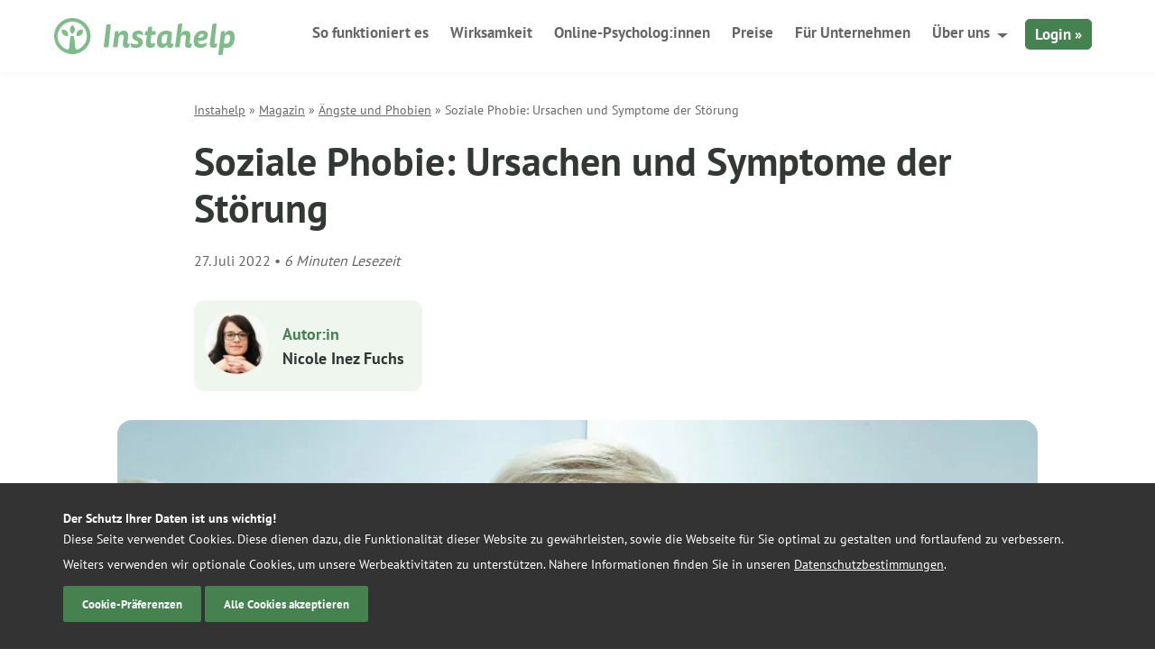

--- FILE ---
content_type: text/html; charset=utf-8
request_url: https://instahelp.me/de/magazin/aengste-und-phobien/soziale-phobie-ursachen-und-anzeichen-der-stoerung/
body_size: 14337
content:
<!doctype html>
<html lang="de">

<head>
	<meta charset="UTF-8">
	<meta name="theme-color" content="#7ebc89" />
	<link rel="icon" href="/favicon.ico" sizes="32x32">
	<link rel="icon" href="/wp-content/themes/instahelp/_/img/logo.svg" type="image/svg+xml">
	<link rel="apple-touch-icon" href="/wp-content/themes/instahelp/_/img/apple-icon-180.png">
	<meta name="msvalidate.01" content="CC03B7CA7F6FF0FC9DE48FE4E99D2C67" /> <!-- Bing Verification -->
	
	<meta name="viewport" content="width=device-width, initial-scale=1">

		<style>
		.blog-feature-image {
			background-image: url(https://instahelp.me/wp-content/uploads/2019/09/Soziale-Phobie.jpg);
		}
		@media screen and (max-width: 768px) {
			.blog-feature-image {
				background-image: url(https://instahelp.me/wp-content/uploads/2019/09/Soziale-Phobie-768x512.jpg);
			}
		}
	</style>
		<meta name='robots' content='index, follow, max-image-preview:large, max-snippet:-1, max-video-preview:-1' />
	<style>img:is([sizes="auto" i], [sizes^="auto," i]) { contain-intrinsic-size: 3000px 1500px }</style>
	
	<!-- This site is optimized with the Yoast SEO plugin v26.3 - https://yoast.com/wordpress/plugins/seo/ -->
	<title>Soziale Phobie: Ursachen &amp; Anzeichen</title>
	<meta name="description" content="Die Soziale Phobie zählt zu den häufigsten psychischen Erkrankungen. Doch warum fühlt man sich unwohl unter Menschen &amp; was kann man dagegen tun?" />
	<link rel="canonical" href="https://instahelp.me/de/magazin/aengste-und-phobien/soziale-phobie-ursachen-und-anzeichen-der-stoerung/" />
	<meta property="og:locale" content="de_DE" />
	<meta property="og:type" content="article" />
	<meta property="og:title" content="Soziale Phobie: Ursachen &amp; Anzeichen" />
	<meta property="og:description" content="Die Soziale Phobie zählt zu den häufigsten psychischen Erkrankungen. Doch warum fühlt man sich unwohl unter Menschen &amp; was kann man dagegen tun?" />
	<meta property="og:url" content="https://instahelp.me/de/magazin/aengste-und-phobien/soziale-phobie-ursachen-und-anzeichen-der-stoerung/" />
	<meta property="og:site_name" content="Instahelp - Online Therapie" />
	<meta property="article:publisher" content="https://www.facebook.com/instahelp.me/" />
	<meta property="article:modified_time" content="2024-07-03T06:39:58+00:00" />
	<meta property="og:image" content="https://instahelp.me/wp-content/uploads/2019/09/Soziale-Phobie.jpg" />
	<meta property="og:image:width" content="1440" />
	<meta property="og:image:height" content="960" />
	<meta property="og:image:type" content="image/jpeg" />
	<meta name="twitter:card" content="summary_large_image" />
	<meta name="twitter:site" content="@instahelp_me" />
	<meta name="twitter:label1" content="Geschätzte Lesezeit" />
	<meta name="twitter:data1" content="7 Minuten" />
	<script type="application/ld+json" class="yoast-schema-graph">{"@context":"https://schema.org","@graph":[{"@type":"Article","@id":"https://instahelp.me/de/magazin/aengste-und-phobien/soziale-phobie-ursachen-und-anzeichen-der-stoerung/#article","isPartOf":{"@id":"https://instahelp.me/de/magazin/aengste-und-phobien/soziale-phobie-ursachen-und-anzeichen-der-stoerung/"},"author":{"name":"Nicole Inez Fuchs","@id":"https://instahelp.me/de/#/schema/person/daf8aa719b3c491118e94d5a7c069be7"},"headline":"Soziale Phobie: Ursachen und Symptome der Störung","datePublished":"2022-07-27T08:00:29+00:00","dateModified":"2024-07-03T06:39:58+00:00","mainEntityOfPage":{"@id":"https://instahelp.me/de/magazin/aengste-und-phobien/soziale-phobie-ursachen-und-anzeichen-der-stoerung/"},"wordCount":1199,"commentCount":0,"publisher":{"@id":"https://instahelp.me/de/#organization"},"image":{"@id":"https://instahelp.me/de/magazin/aengste-und-phobien/soziale-phobie-ursachen-und-anzeichen-der-stoerung/#primaryimage"},"thumbnailUrl":"https://instahelp.me/wp-content/uploads/2019/09/Soziale-Phobie.jpg","articleSection":["Ängste und Phobien"],"inLanguage":"de","potentialAction":[{"@type":"CommentAction","name":"Comment","target":["https://instahelp.me/de/magazin/aengste-und-phobien/soziale-phobie-ursachen-und-anzeichen-der-stoerung/#respond"]}]},{"@type":"WebPage","@id":"https://instahelp.me/de/magazin/aengste-und-phobien/soziale-phobie-ursachen-und-anzeichen-der-stoerung/","url":"https://instahelp.me/de/magazin/aengste-und-phobien/soziale-phobie-ursachen-und-anzeichen-der-stoerung/","name":"Soziale Phobie: Ursachen & Anzeichen","isPartOf":{"@id":"https://instahelp.me/de/#website"},"primaryImageOfPage":{"@id":"https://instahelp.me/de/magazin/aengste-und-phobien/soziale-phobie-ursachen-und-anzeichen-der-stoerung/#primaryimage"},"image":{"@id":"https://instahelp.me/de/magazin/aengste-und-phobien/soziale-phobie-ursachen-und-anzeichen-der-stoerung/#primaryimage"},"thumbnailUrl":"https://instahelp.me/wp-content/uploads/2019/09/Soziale-Phobie.jpg","dateModified":"2024-07-03T06:39:58+00:00","description":"Die Soziale Phobie zählt zu den häufigsten psychischen Erkrankungen. Doch warum fühlt man sich unwohl unter Menschen & was kann man dagegen tun?","breadcrumb":{"@id":"https://instahelp.me/de/magazin/aengste-und-phobien/soziale-phobie-ursachen-und-anzeichen-der-stoerung/#breadcrumb"},"inLanguage":"de","potentialAction":[{"@type":"ReadAction","target":["https://instahelp.me/de/magazin/aengste-und-phobien/soziale-phobie-ursachen-und-anzeichen-der-stoerung/"]}]},{"@type":"ImageObject","inLanguage":"de","@id":"https://instahelp.me/de/magazin/aengste-und-phobien/soziale-phobie-ursachen-und-anzeichen-der-stoerung/#primaryimage","url":"https://instahelp.me/wp-content/uploads/2019/09/Soziale-Phobie.jpg","contentUrl":"https://instahelp.me/wp-content/uploads/2019/09/Soziale-Phobie.jpg","width":1440,"height":960,"caption":"Soziale Phobie was ist das"},{"@type":"BreadcrumbList","@id":"https://instahelp.me/de/magazin/aengste-und-phobien/soziale-phobie-ursachen-und-anzeichen-der-stoerung/#breadcrumb","itemListElement":[{"@type":"ListItem","position":1,"name":"Instahelp","item":"https://instahelp.me/de/"},{"@type":"ListItem","position":2,"name":"Magazin","item":"https://instahelp.me/de/magazin/"},{"@type":"ListItem","position":3,"name":"Ängste und Phobien","item":"https://instahelp.me/de/magazin/aengste-und-phobien/"},{"@type":"ListItem","position":4,"name":"Soziale Phobie: Ursachen und Symptome der Störung"}]},{"@type":"WebSite","@id":"https://instahelp.me/de/#website","url":"https://instahelp.me/de/","name":"Instahelp - Online Therapie","description":"Psychologische Online Therapie &amp; Beratung - ohne Wartezeit per Video- &amp; Audio-Chat","publisher":{"@id":"https://instahelp.me/de/#organization"},"potentialAction":[{"@type":"SearchAction","target":{"@type":"EntryPoint","urlTemplate":"https://instahelp.me/de/?s={search_term_string}"},"query-input":{"@type":"PropertyValueSpecification","valueRequired":true,"valueName":"search_term_string"}}],"inLanguage":"de"},{"@type":"Organization","@id":"https://instahelp.me/de/#organization","name":"Instahelp","url":"https://instahelp.me/de/","logo":{"@type":"ImageObject","inLanguage":"de","@id":"https://instahelp.me/de/#/schema/logo/image/","url":"https://instahelp.me/wp-content/uploads/2016/07/instahelp-mail-logo.png","contentUrl":"https://instahelp.me/wp-content/uploads/2016/07/instahelp-mail-logo.png","width":142,"height":29,"caption":"Instahelp"},"image":{"@id":"https://instahelp.me/de/#/schema/logo/image/"},"sameAs":["https://www.facebook.com/instahelp.me/","https://x.com/instahelp_me","https://www.instagram.com/instahelp.me/"]},{"@type":"Person","@id":"https://instahelp.me/de/#/schema/person/daf8aa719b3c491118e94d5a7c069be7","name":"Nicole Inez Fuchs"}]}</script>
	<!-- / Yoast SEO plugin. -->


<style id='classic-theme-styles-inline-css' type='text/css'>
/*! This file is auto-generated */
.wp-block-button__link{color:#fff;background-color:#32373c;border-radius:9999px;box-shadow:none;text-decoration:none;padding:calc(.667em + 2px) calc(1.333em + 2px);font-size:1.125em}.wp-block-file__button{background:#32373c;color:#fff;text-decoration:none}
</style>
<style id='global-styles-inline-css' type='text/css'>
:root{--wp--preset--aspect-ratio--square: 1;--wp--preset--aspect-ratio--4-3: 4/3;--wp--preset--aspect-ratio--3-4: 3/4;--wp--preset--aspect-ratio--3-2: 3/2;--wp--preset--aspect-ratio--2-3: 2/3;--wp--preset--aspect-ratio--16-9: 16/9;--wp--preset--aspect-ratio--9-16: 9/16;--wp--preset--color--black: #000000;--wp--preset--color--cyan-bluish-gray: #abb8c3;--wp--preset--color--white: #ffffff;--wp--preset--color--pale-pink: #f78da7;--wp--preset--color--vivid-red: #cf2e2e;--wp--preset--color--luminous-vivid-orange: #ff6900;--wp--preset--color--luminous-vivid-amber: #fcb900;--wp--preset--color--light-green-cyan: #7bdcb5;--wp--preset--color--vivid-green-cyan: #00d084;--wp--preset--color--pale-cyan-blue: #8ed1fc;--wp--preset--color--vivid-cyan-blue: #0693e3;--wp--preset--color--vivid-purple: #9b51e0;--wp--preset--gradient--vivid-cyan-blue-to-vivid-purple: linear-gradient(135deg,rgba(6,147,227,1) 0%,rgb(155,81,224) 100%);--wp--preset--gradient--light-green-cyan-to-vivid-green-cyan: linear-gradient(135deg,rgb(122,220,180) 0%,rgb(0,208,130) 100%);--wp--preset--gradient--luminous-vivid-amber-to-luminous-vivid-orange: linear-gradient(135deg,rgba(252,185,0,1) 0%,rgba(255,105,0,1) 100%);--wp--preset--gradient--luminous-vivid-orange-to-vivid-red: linear-gradient(135deg,rgba(255,105,0,1) 0%,rgb(207,46,46) 100%);--wp--preset--gradient--very-light-gray-to-cyan-bluish-gray: linear-gradient(135deg,rgb(238,238,238) 0%,rgb(169,184,195) 100%);--wp--preset--gradient--cool-to-warm-spectrum: linear-gradient(135deg,rgb(74,234,220) 0%,rgb(151,120,209) 20%,rgb(207,42,186) 40%,rgb(238,44,130) 60%,rgb(251,105,98) 80%,rgb(254,248,76) 100%);--wp--preset--gradient--blush-light-purple: linear-gradient(135deg,rgb(255,206,236) 0%,rgb(152,150,240) 100%);--wp--preset--gradient--blush-bordeaux: linear-gradient(135deg,rgb(254,205,165) 0%,rgb(254,45,45) 50%,rgb(107,0,62) 100%);--wp--preset--gradient--luminous-dusk: linear-gradient(135deg,rgb(255,203,112) 0%,rgb(199,81,192) 50%,rgb(65,88,208) 100%);--wp--preset--gradient--pale-ocean: linear-gradient(135deg,rgb(255,245,203) 0%,rgb(182,227,212) 50%,rgb(51,167,181) 100%);--wp--preset--gradient--electric-grass: linear-gradient(135deg,rgb(202,248,128) 0%,rgb(113,206,126) 100%);--wp--preset--gradient--midnight: linear-gradient(135deg,rgb(2,3,129) 0%,rgb(40,116,252) 100%);--wp--preset--font-size--small: 13px;--wp--preset--font-size--medium: 20px;--wp--preset--font-size--large: 36px;--wp--preset--font-size--x-large: 42px;--wp--preset--spacing--20: 0.44rem;--wp--preset--spacing--30: 0.67rem;--wp--preset--spacing--40: 1rem;--wp--preset--spacing--50: 1.5rem;--wp--preset--spacing--60: 2.25rem;--wp--preset--spacing--70: 3.38rem;--wp--preset--spacing--80: 5.06rem;--wp--preset--shadow--natural: 6px 6px 9px rgba(0, 0, 0, 0.2);--wp--preset--shadow--deep: 12px 12px 50px rgba(0, 0, 0, 0.4);--wp--preset--shadow--sharp: 6px 6px 0px rgba(0, 0, 0, 0.2);--wp--preset--shadow--outlined: 6px 6px 0px -3px rgba(255, 255, 255, 1), 6px 6px rgba(0, 0, 0, 1);--wp--preset--shadow--crisp: 6px 6px 0px rgba(0, 0, 0, 1);}:where(.is-layout-flex){gap: 0.5em;}:where(.is-layout-grid){gap: 0.5em;}body .is-layout-flex{display: flex;}.is-layout-flex{flex-wrap: wrap;align-items: center;}.is-layout-flex > :is(*, div){margin: 0;}body .is-layout-grid{display: grid;}.is-layout-grid > :is(*, div){margin: 0;}:where(.wp-block-columns.is-layout-flex){gap: 2em;}:where(.wp-block-columns.is-layout-grid){gap: 2em;}:where(.wp-block-post-template.is-layout-flex){gap: 1.25em;}:where(.wp-block-post-template.is-layout-grid){gap: 1.25em;}.has-black-color{color: var(--wp--preset--color--black) !important;}.has-cyan-bluish-gray-color{color: var(--wp--preset--color--cyan-bluish-gray) !important;}.has-white-color{color: var(--wp--preset--color--white) !important;}.has-pale-pink-color{color: var(--wp--preset--color--pale-pink) !important;}.has-vivid-red-color{color: var(--wp--preset--color--vivid-red) !important;}.has-luminous-vivid-orange-color{color: var(--wp--preset--color--luminous-vivid-orange) !important;}.has-luminous-vivid-amber-color{color: var(--wp--preset--color--luminous-vivid-amber) !important;}.has-light-green-cyan-color{color: var(--wp--preset--color--light-green-cyan) !important;}.has-vivid-green-cyan-color{color: var(--wp--preset--color--vivid-green-cyan) !important;}.has-pale-cyan-blue-color{color: var(--wp--preset--color--pale-cyan-blue) !important;}.has-vivid-cyan-blue-color{color: var(--wp--preset--color--vivid-cyan-blue) !important;}.has-vivid-purple-color{color: var(--wp--preset--color--vivid-purple) !important;}.has-black-background-color{background-color: var(--wp--preset--color--black) !important;}.has-cyan-bluish-gray-background-color{background-color: var(--wp--preset--color--cyan-bluish-gray) !important;}.has-white-background-color{background-color: var(--wp--preset--color--white) !important;}.has-pale-pink-background-color{background-color: var(--wp--preset--color--pale-pink) !important;}.has-vivid-red-background-color{background-color: var(--wp--preset--color--vivid-red) !important;}.has-luminous-vivid-orange-background-color{background-color: var(--wp--preset--color--luminous-vivid-orange) !important;}.has-luminous-vivid-amber-background-color{background-color: var(--wp--preset--color--luminous-vivid-amber) !important;}.has-light-green-cyan-background-color{background-color: var(--wp--preset--color--light-green-cyan) !important;}.has-vivid-green-cyan-background-color{background-color: var(--wp--preset--color--vivid-green-cyan) !important;}.has-pale-cyan-blue-background-color{background-color: var(--wp--preset--color--pale-cyan-blue) !important;}.has-vivid-cyan-blue-background-color{background-color: var(--wp--preset--color--vivid-cyan-blue) !important;}.has-vivid-purple-background-color{background-color: var(--wp--preset--color--vivid-purple) !important;}.has-black-border-color{border-color: var(--wp--preset--color--black) !important;}.has-cyan-bluish-gray-border-color{border-color: var(--wp--preset--color--cyan-bluish-gray) !important;}.has-white-border-color{border-color: var(--wp--preset--color--white) !important;}.has-pale-pink-border-color{border-color: var(--wp--preset--color--pale-pink) !important;}.has-vivid-red-border-color{border-color: var(--wp--preset--color--vivid-red) !important;}.has-luminous-vivid-orange-border-color{border-color: var(--wp--preset--color--luminous-vivid-orange) !important;}.has-luminous-vivid-amber-border-color{border-color: var(--wp--preset--color--luminous-vivid-amber) !important;}.has-light-green-cyan-border-color{border-color: var(--wp--preset--color--light-green-cyan) !important;}.has-vivid-green-cyan-border-color{border-color: var(--wp--preset--color--vivid-green-cyan) !important;}.has-pale-cyan-blue-border-color{border-color: var(--wp--preset--color--pale-cyan-blue) !important;}.has-vivid-cyan-blue-border-color{border-color: var(--wp--preset--color--vivid-cyan-blue) !important;}.has-vivid-purple-border-color{border-color: var(--wp--preset--color--vivid-purple) !important;}.has-vivid-cyan-blue-to-vivid-purple-gradient-background{background: var(--wp--preset--gradient--vivid-cyan-blue-to-vivid-purple) !important;}.has-light-green-cyan-to-vivid-green-cyan-gradient-background{background: var(--wp--preset--gradient--light-green-cyan-to-vivid-green-cyan) !important;}.has-luminous-vivid-amber-to-luminous-vivid-orange-gradient-background{background: var(--wp--preset--gradient--luminous-vivid-amber-to-luminous-vivid-orange) !important;}.has-luminous-vivid-orange-to-vivid-red-gradient-background{background: var(--wp--preset--gradient--luminous-vivid-orange-to-vivid-red) !important;}.has-very-light-gray-to-cyan-bluish-gray-gradient-background{background: var(--wp--preset--gradient--very-light-gray-to-cyan-bluish-gray) !important;}.has-cool-to-warm-spectrum-gradient-background{background: var(--wp--preset--gradient--cool-to-warm-spectrum) !important;}.has-blush-light-purple-gradient-background{background: var(--wp--preset--gradient--blush-light-purple) !important;}.has-blush-bordeaux-gradient-background{background: var(--wp--preset--gradient--blush-bordeaux) !important;}.has-luminous-dusk-gradient-background{background: var(--wp--preset--gradient--luminous-dusk) !important;}.has-pale-ocean-gradient-background{background: var(--wp--preset--gradient--pale-ocean) !important;}.has-electric-grass-gradient-background{background: var(--wp--preset--gradient--electric-grass) !important;}.has-midnight-gradient-background{background: var(--wp--preset--gradient--midnight) !important;}.has-small-font-size{font-size: var(--wp--preset--font-size--small) !important;}.has-medium-font-size{font-size: var(--wp--preset--font-size--medium) !important;}.has-large-font-size{font-size: var(--wp--preset--font-size--large) !important;}.has-x-large-font-size{font-size: var(--wp--preset--font-size--x-large) !important;}
:where(.wp-block-post-template.is-layout-flex){gap: 1.25em;}:where(.wp-block-post-template.is-layout-grid){gap: 1.25em;}
:where(.wp-block-columns.is-layout-flex){gap: 2em;}:where(.wp-block-columns.is-layout-grid){gap: 2em;}
:root :where(.wp-block-pullquote){font-size: 1.5em;line-height: 1.6;}
</style>
<link rel='stylesheet' id='wpa-css-css' href='https://instahelp.me/wp-content/plugins/honeypot/includes/css/wpa.css?ver=2.3.04' type='text/css' media='all' />
<link rel='stylesheet' id='instahelp-style-css' href='https://instahelp.me/wp-content/themes/instahelp/styles-min.css?ver=1768840279' type='text/css' media='all' />
<script type="text/javascript" defer="defer" src="https://instahelp.me/wp-includes/js/jquery/jquery.min.js?ver=3.7.1" id="jquery-core-js"></script>
<script type="text/javascript" id="__ytprefs__-js-extra">
/* <![CDATA[ */
var _EPYT_ = {"ajaxurl":"https:\/\/instahelp.me\/wp-admin\/admin-ajax.php","security":"ff219f181f","gallery_scrolloffset":"20","eppathtoscripts":"https:\/\/instahelp.me\/wp-content\/plugins\/youtube-embed-plus-pro\/scripts\/","eppath":"https:\/\/instahelp.me\/wp-content\/plugins\/youtube-embed-plus-pro\/","epresponsiveselector":"[\"iframe.__youtube_prefs_widget__\"]","epdovol":"1","version":"14.2.3","evselector":"iframe.__youtube_prefs__[src], iframe[src*=\"youtube.com\/embed\/\"], iframe[src*=\"youtube-nocookie.com\/embed\/\"]","ajax_compat":"","maxres_facade":"eager","ytapi_load":"never","pause_others":"","stopMobileBuffer":"1","facade_mode":"","not_live_on_channel":"","not_live_showtime":"180"};
/* ]]> */
</script>
<script type="text/javascript" defer src="https://instahelp.me/wp-content/plugins/youtube-embed-plus-pro/scripts/ytprefs.min.js?ver=14.2.3" id="__ytprefs__-js"></script>
<script type="text/javascript" defer src="https://instahelp.me/wp-content/plugins/youtube-embed-plus-pro/scripts/embdyn.min.js?ver=14.2.3" id="__dynload__-js"></script>
<link rel="https://api.w.org/" href="https://instahelp.me/de/wp-json/" /><meta name="generator" content="WordPress 6.8.3" />
<meta name="generator" content="WPML ver:4.8.4 stt:1,4,3,2;" />
	<script defer data-domain="instahelp.me" src="https://p.instahelp.me/js/script.tagged-events.js"></script>
	<script>window.plausible = window.plausible || function() { (window.plausible.q = window.plausible.q || []).push(arguments) }</script>
</head>

<body class="wp-singular magazin-template-default single single-magazin postid-17555 wp-theme-instahelp magazin-soziale-phobie-ursachen-und-anzeichen-der-stoerung" data-id="17555" data-lang="de">
<script>
	if(navigator.userAgent.match(/iPhone|iPod|iPad/i) ) {
	    	document.getElementsByTagName('body')[0].className+=' mobile ios';
	} else if(navigator.userAgent.match(/Android/i) ) {
	    document.getElementsByTagName('body')[0].className+=' mobile android'
	}	
</script>
<script>
  dataLayer = [];
</script>
<div class="outer-wrapper">
	<div class="inner-wrapper">
		
		<div class="header-shadow "></div>
		<header id="header" class="header ">
			<div class="grid-container">
				<div class="grid-100">
					<div class="left">
												<a href="https://instahelp.me/de/" title="Logo Instahelp - Online-Therapie - zur Startseite" rel="home">
							<img src="https://instahelp.me/wp-content/themes/instahelp/_/img/instahelp-logo.svg" width="200" height="41" alt="Logo Instahelp - Online-Therapie - zur Startseite" class="logo"/>
						</a>
					</div>
					<div class="menu-btn">
						<span></span>
						<span></span>
						<span></span>
						<span></span>
					</div>
					<div class="mobile-login-btn">
						<a rel="nofollow" href="https://web.instahelp.me/#login" class="campaign_login">Login</a>
					</div>
					<nav id="nav" role="navigation" class="right">
						<ul id="menu-new-main-menu" class="nav "><li id="menu-item-18348" class="menu-item menu-item-type-post_type menu-item-object-page menu-item-18348"><a href="https://instahelp.me/de/so-funktioniert-es/">So funktioniert es</a></li>
<li id="menu-item-27766" class="menu-item menu-item-type-post_type menu-item-object-page menu-item-27766"><a href="https://instahelp.me/de/wissenschaft/">Wirksamkeit</a></li>
<li id="menu-item-18353" class="menu-item menu-item-type-post_type menu-item-object-page menu-item-18353"><a href="https://instahelp.me/de/online-psychologen/">Online-Psycholog:innen</a></li>
<li id="menu-item-18344" class="menu-item menu-item-type-post_type menu-item-object-page menu-item-18344"><a href="https://instahelp.me/de/preise/">Preise<span class="hide-on-desktop bold"> für die Beratung</span></a></li>
<li id="menu-item-29829" class="hide-on-mobile menu-item menu-item-type-post_type menu-item-object-page menu-item-29829"><a href="https://instahelp.me/de/business/">Für Unternehmen</a></li>
<li id="menu-item-18347" class="hide-on-mobile menu-item menu-item-type-custom menu-item-object-custom menu-item-has-children menu-item-18347"><a href="#">Über uns</a>
<ul class="sub-menu">
	<li id="menu-item-18351" class="menu-item menu-item-type-post_type menu-item-object-page menu-item-18351"><a href="https://instahelp.me/de/support/">Hilfebereich</a></li>
	<li id="menu-item-18352" class="menu-item menu-item-type-post_type menu-item-object-page menu-item-18352"><a href="https://instahelp.me/de/ueber-uns/">Über Instahelp</a></li>
	<li id="menu-item-27412" class="menu-item menu-item-type-post_type_archive menu-item-object-jobs menu-item-27412"><a href="https://instahelp.me/de/jobs/">Jobs &#038; Karriere</a></li>
	<li id="menu-item-30086" class="menu-item menu-item-type-post_type menu-item-object-page menu-item-30086"><a href="https://instahelp.me/de/instahelp-psychologe/">Als Psycholog:in bewerben</a></li>
</ul>
</li>
<li id="menu-item-18361" class="hide-on-desktop menu-item menu-item-type-post_type menu-item-object-page menu-item-18361"><a href="https://instahelp.me/de/support/">Hilfebereich</a></li>
<li id="menu-item-29828" class="hide-on-desktop menu-item menu-item-type-post_type menu-item-object-page menu-item-29828"><a href="https://instahelp.me/de/business/">Für Unternehmen</a></li>
<li id="menu-item-18349" class="hide-on-desktop menu-item menu-item-type-post_type menu-item-object-page menu-item-18349"><a href="https://instahelp.me/de/ueber-uns/">Über Instahelp</a></li>
<li id="menu-item-27413" class="hide-on-desktop menu-item menu-item-type-post_type_archive menu-item-object-jobs menu-item-27413"><a href="https://instahelp.me/de/jobs/">Jobs &#038; Karriere</a></li>
<li id="menu-item-18350" class="login hide-on-mobile campaign_login menu-item menu-item-type-custom menu-item-object-custom menu-item-18350"><a rel="nofollow" href="https://web.instahelp.me">Login »</a></li>
</ul>					</nav>
				</div>
			</div>
		</header>
 

<article id="post-17555" class="magazin-article post-17555 magazin type-magazin status-publish has-post-thumbnail hentry category-aengste-und-phobien">

  <!-- Breadcrumb -->
  	<div id="breadcrumbs-top"><span><span><a href="https://instahelp.me/de/">Instahelp</a></span> » <span><a href="https://instahelp.me/de/magazin/">Magazin</a></span> » <span><a href="https://instahelp.me/de/magazin/aengste-und-phobien/">Ängste und Phobien</a></span> » <span class="breadcrumb_last" aria-current="page">Soziale Phobie: Ursachen und Symptome der Störung</span></span></div>
  
  <!-- Title and Reading Time -->
  <header class="article-header">
	<h1 class="article-title">Soziale Phobie: Ursachen und Symptome der Störung</h1>
	<div class="reading-time">
		<span class="regular">27. Juli 2022 • </span>
		6 Minuten Lesezeit	</div>
  </header>

  <!-- Author and Reviewer Boxes -->
  <div class="author-reviewer-wrapper">
	<!-- Author Box -->
		<a href="https://instahelp.me/de/autoren/">
		<div class="person-box author-box">
		<div class="person-avatar">
			<picture><source srcset="https://instahelp.me/wp-content/webp-express/webp-images/doc-root/wp-content/uploads/2025/10/nicole-inez-fuchs_avatar-80x80.png.webp" type="image/webp"><img src="https://instahelp.me/wp-content/uploads/2025/10/nicole-inez-fuchs_avatar-80x80.png" alt="Avatar von Nicole Inez Fuchs" class="webpexpress-processed"></picture>
		</div>
		<div class="person-details">
			<div class="person-role">Autor:in</div>
			<div class="person-name">Nicole Inez Fuchs</div>
					</div>
		</div>
	</a>
	
	<!-- Reviewer Box (ACF + reviewer pool) -->
	  </div>

  <!-- Excerpt -->
  
  <!-- Featured Image -->
  	<div class="article-image">
	  <picture><source srcset="https://instahelp.me/wp-content/webp-express/webp-images/doc-root/wp-content/uploads/2019/09/Soziale-Phobie-1024x683.jpg.webp 1024w, https://instahelp.me/wp-content/webp-express/webp-images/doc-root/wp-content/uploads/2019/09/Soziale-Phobie-300x200.jpg.webp 300w, https://instahelp.me/wp-content/webp-express/webp-images/doc-root/wp-content/uploads/2019/09/Soziale-Phobie-768x512.jpg.webp 768w, https://instahelp.me/wp-content/webp-express/webp-images/doc-root/wp-content/uploads/2019/09/Soziale-Phobie-375x250.jpg.webp 375w, https://instahelp.me/wp-content/webp-express/webp-images/doc-root/wp-content/uploads/2019/09/Soziale-Phobie-566x377.jpg.webp 566w, https://instahelp.me/wp-content/webp-express/webp-images/doc-root/wp-content/uploads/2019/09/Soziale-Phobie.jpg.webp 1440w" sizes="(max-width: 1024px) 100vw, 1024px" type="image/webp"><img width="1024" height="683" src="https://instahelp.me/wp-content/uploads/2019/09/Soziale-Phobie-1024x683.jpg" class="attachment-large size-large wp-post-image webpexpress-processed" alt="Soziale Phobie was ist das" decoding="async" fetchpriority="high" srcset="https://instahelp.me/wp-content/uploads/2019/09/Soziale-Phobie-1024x683.jpg 1024w, https://instahelp.me/wp-content/uploads/2019/09/Soziale-Phobie-300x200.jpg 300w, https://instahelp.me/wp-content/uploads/2019/09/Soziale-Phobie-768x512.jpg 768w, https://instahelp.me/wp-content/uploads/2019/09/Soziale-Phobie-375x250.jpg 375w, https://instahelp.me/wp-content/uploads/2019/09/Soziale-Phobie-566x377.jpg 566w, https://instahelp.me/wp-content/uploads/2019/09/Soziale-Phobie.jpg 1440w" sizes="(max-width: 1024px) 100vw, 1024px"></picture>	</div>
  
   <!-- Main Content -->
   <div class="article-content">
	 <p>Ingrid ist zu einem Event eingeladen. Als sie ankommt, herrscht dort bereits ausgelassene Stimmung: Die Gäste lachen, unterhalten sich und einige winken ihr zu. Viele Menschen nehmen dieses Szenario als angenehm wahr. Doch in Ingrid löst diese Situation Unwohlsein aus, denn sie macht sich Gedanken darüber, wie sie andere bewerten und hat Angst vor Menschen. Ingrid leidet <strong>an einer Sozialen Phobie</strong>, was bedeutet, dass sie in den meisten Bereichen des sozialen Lebens Ängste verspürt, insbesondere im Kontakt mit fremden Menschen. Doch <strong>worin liegen die Ursachen von Sozialer Angst</strong>? Das erfährst du in diesem Artikel.<span id="more-17555" class="more"></span></p>
<div class="toc">
Das erwartet dich in diesem Artikel zum Thema Ursachen und Symptome der sozialen Phobie:</p>
<ol>
<li><a href="#verbreitung">Wie verbreitet sind Soziale Phobien?</a></li>
<li><a href="#symptome">Welche Symptome sind typisch für eine Soziale Phobie?</a></li>
<li><a href="#verlauf">Wie verläuft eine Soziale Phobie?</a></li>
<li><a href="#ursachen">Welche Ursachen hat die Soziale Phobie?</a></li>
<li><a href="#diagnose">Wie wird die Soziale Phobie diagnostiziert?</a></li>
<li><a href="#tests">Tests zur Sozialen Phobie</a></li>
<li><a href="#behandlung">Wie wird eine Sozialphobie behandelt?</a></li>
<ol></div>
<p>&nbsp;</p>
<h2 id="verbreitung">Wie verbreitet sind Soziale Phobien?</h2>
<p>Ingrid, die fiktive Person in diesem Artikel, ist nicht alleine mit ihrer Diagnose. Denn diese psychische Erkrankung gehört zu den häufigsten. <strong><a href="https://onlinelibrary.wiley.com/doi/abs/10.1034/j.1600-0447.2002.1r103.x" rel="noopener" target="_blank">Zwischen 7 und 13 %</a></strong> der Personen westlicher Länder erleiden in ihrem Leben eine Soziale Phobie. Dabei sind <strong>Frauen eineinhalb Mal häufiger</strong> betroffen als Männer. Die Erkrankung tritt meist <strong>bereits im Jugendalter</strong> auf, ist eine <a href="https://instahelp.me/de/lexikon/angststoerungen/">Form der Angststörung</a> und zählt damit zu den phobischen Störungen. Das Grundgefühl, von dem sie alle geleitet werden, ist &#8222;Ich habe Angst!&#8220;.</p>
<div class="text-center">
<picture><source srcset="https://instahelp.me/wp-content/webp-express/webp-images/doc-root/wp-content/uploads/2022/05/fakten_soziale-phobie.jpg.webp" type="image/webp"><img decoding="async" class="aligncenter wp-image-18080 size-full webpexpress-processed" src="https://instahelp.me/wp-content/uploads/2022/05/fakten_soziale-phobie.jpg" alt="5 Fakten zur Sozialphobie" width="600" height="450"></picture>
</div>
<p>&nbsp;</p>
<h2 id="symptome">Welche Symptome sind typisch für eine Soziale Phobie?</h2>
<p>Wie am Beispiel von Ingrid bereits angedeutet, machen sich Menschen mit einer Sozialphobie Gedanken darüber, ob sie <strong>von anderen Personen als seltsam, peinlich oder gar lächerlich bewertet</strong> werden. Im weiteren Sinne haben sie Angst vor Menschen und fühlen sich unwohl in ihrer Gegenwart. Dabei sind ihnen normale Handlungen, wie zum Beispiel das Gehen, Essen oder Sprechen, unangenehm. Aus Angst vor einer negativen Bewertung, erröten sie meist in der Gegenwart anderer. Hinzu kommt, dass sie oft schwitzen oder zittern. Diese Anzeichen sind Betroffenen ebenfalls unangenehm. Sie befinden sich in einem permanenten Angstzustand, wenn sie unter Menschen sind und fühlen sich unwohl.</p>
<p>Betroffene können <strong>in jeder öffentlichen Situation Angst</strong> empfinden. Außerdem fällt es ihnen schwer, mit anderen Kontakt aufzunehmen, weshalb Sozialphobiker:innen solchen Situationen nach Möglichkeit aus dem Weg gehen. Wenn sie nicht vermieden werden können, stellen sie sich der Situation mit großer Angst. Diese äußert sich etwa durch <strong>Herzrasen, Übelkeit, Durchfall</strong> oder <strong>Anspannung der Muskeln</strong>. Auch <a href="https://instahelp.me/de/magazin/aengste-und-phobien/soziale-phobie-ursachen-und-anzeichen-der-stoerung/">Panikattacken</a> sind möglich. </p>
<p>Fragst du dich manchmal, <a href="https://instahelp.me/de/magazin/aengste-und-phobien/unterschied-zwischen-aengsten-und-angststoerung/">ob dein Angstempfinden noch normal ist oder schon bedeklich wird</a>? Folgende <strong>Anzeichen</strong> können auf die <strong>Soziale Phobie</strong> hindeuten:</p>
<p>✔️ Angst vor Bewertung<br />
✔️ Furcht vor Bloßstellung<br />
✔️ Meiden sozialer Situationen<br />
✔️ Verzerrtes Selbstbild<br />
✔️ Erröten in der Öffentlichkeit<br />
✔️ Unwohlsein unter Menschen</p>
<h2 id="verlauf">Wie verläuft eine Soziale Phobie?</h2>
<p>Die Erkrankung verschwindet ganz selten von alleine. Besonders bei Erwachsenen bestehen die <strong>Symptome meist dauerhaft</strong>. Durch eine adäquate Behandlung stehen die <b>Heilungschancen jedoch gut</b>. Meist geht eine Soziale Angst mit anderen psychischen Erkrankungen, wie <strong>Depressionen, Abhängigkeitserkrankungen</strong> oder <strong>somatoformen Störungen</strong> einher. Unbehandelte Soziale Phobien erhöhen das Risiko, <a href="https://www.sciencedirect.com/science/article/abs/pii/S0022395607000040"target="_blank" rel="noopener">in eine Depression zu rutschen oder für Substanzmissbrauch</a>. Nicht selten mündet sie in Einsamkeit und Isolation. </p>
<p>Möchtest du überprüfen, ob du über ein gutes soziales Netzwerk verfügst? Dann mache gerne unseren <a href="https://instahelp.me/de/selbsttest/soziales-netzeinsamkeit/">Selbsttest zum Thema psychologisches Netzwerk und Einsamkeit</a>.</p>
<h2 id="ursachen">Welche Ursachen hat die Soziale Phobie?</h2>
<p>Zur Entstehung einer Sozialphobie tragen <strong>mehrere Faktoren</strong> bei:</p>
<ul>
<li><strong>Belastende Lebensereignisse:</strong> etwa der Tod eines:r nahen Angehörigen</li>
<li><strong>Persönlichkeitsausprägungen:</strong> beispielsweise Schüchternheit</li>
<li><strong>Destruktive Denkstile:</strong> zum Beispiel ein negatives Selbstbild, hohe Erwartungen an sich selbst</li>
<li><strong>Fokus auf eigene körperliche Symptome</strong> und die Verschlimmerung dieser (zum Beispiel Schwitzen)</li>
<li><strong>Genetische Veranlagung:</strong> Vererbung</li>
<li><strong>Kontrollierender</strong>, wenig emotionaler <strong>Erziehungsstil</strong> und Überbehütung in der Kindheit</li>
<li><strong>Schlechte Erfahrungen</strong> mit anderen Personen: zum Beispiel Mobbing</li>
</ul>
<h2 id="diagnose">Wie wird eine Sozialphobie diagnostiziert?</h2>
<p>Die Diagnose kann seitens Expertinnen und Experten wie <a href="https://instahelp.me/de/lexikon/psychologe-psychotherapeut-psychiater-unterschied/">Psychotherapeutinnen und Psychotherapeuten, Psychologinnen und Psychologen oder Psychiaterinnen und Psychiatern</a> anhand im ICD-11 definierter Kriterien gestellt werden: Dazu müssen die <strong>Beschwerden intensiv sein</strong> und seit <strong>mindestens sechs Monaten</strong> bestehen. Dabei sind eine oder mehrere <strong>gesellschaftliche Situationen</strong> betroffen und die Symptome treten beinahe immer in diesen auf. Hintergrund der Angst sind die <strong>befürchtete negative Bewertung durch andere</strong>. Diese Befürchtungen führen dazu, dass <strong>solche Situationen vermieden werden</strong>, da sie zu großem Stress führen. Für einen Außenstehenden sind diese Befürchtungen nicht nachvollziehbar.</p>
<h2 id="tests">Tests zur Sozialen Phobie</h2>
<p>Psychologinnen und Psychologen können auch bestimmte Tests mit Betroffenen durchführen, um die Vermutung einer Sozialen Phobie zu bestätigen. Zum Beispiel kann die <strong>Soziale Phobie Skala</strong> (Davidson et al., 1991) genutzt werden, um die charakteristischen Symptome der Sozialphobie zu untersuchen. Ein weiterer Test ist das <strong>Social Phobia and Anxiety Inventory</strong> (Turner et al., 1989), von dem es auch eine spezielle Version für Kinder gibt (Beidel et al., 1995).</p>
<h2 id="behandlung">Wie wird eine Sozialphobie behandelt?</h2>
<p>Grundsätzlich ist eine soziale Angststörung gut behandelbar. Besonders wirksam, um die Soziale Phobie zu überwinden, haben sich die <strong>Expositions- und kognitive Verhaltenstherapie</strong> gezeigt. Bei der <strong>Expositionstherapie</strong> geht es darum, dass sich die Sozialphobikerin oder der Sozialphobiker unter Begleitung der angstauslösenden Situation aussetzt. Damit soll er/sie sich daran gewöhnen und langsam die Angst davor verlieren. Eine weitere Methode ist die <b>kognitive Verhaltenstherapie. </b>Dabei lernen die Betroffenen, <strong>verzerrte Gedanken</strong> zu erkennen, ihr <strong>verfälschtes Denken</strong> zu kontrollieren und ihr <strong>Verhalten dementsprechend anzupassen</strong>. Um die Soziale Phobie zu überwinden, können in manchen Fällen auch Medikamente verschrieben werden. </p>
<p>Wenn auch du an einer Sozialen Phobie leiden solltest oder dich fragst &#8222;habe ich eine Sozialphobie?&#8220;, <a href="https://instahelp.me/de/magazin/aengste-und-phobien/angst-vor-der-angst-5-tipps-um-aengste-zu-ueberwinden/"><strong>lasse nicht zu, dass die Angst gewinnt</strong></a>. Du bist stärker und mit entsprechender Hilfe geht es dir wieder besser. Auch wenn du es jetzt vielleicht noch nicht glauben kannst, <strong>durch eine psychologische Beratung gewinnst du deine Lebensqualität zurück</strong>. Wir helfen dir im Umgang mit deinen eigenen Ängsten gerne weiter. </p>
<p>&nbsp;<br />
<em class="f14">Quellen:<br />
Beidel, D. C., Turner, S. M., &amp; Morris, T. L. (1995). A new inventory to assess childhood social anxiety and phobia: The Social Phobia and Anxiety Inventory for Children. Psychological Assessment, 7(1), 73–79. <a href="https://doi.org/10.1037/1040-3590.7.1.73"target="_blank" rel="noopener">https://doi.org/10.1037/1040-3590.7.1.73</a></p>
<p>Buckner, J. D., Schmidt, N. B., Lang, A. R., Small, J. W., Schlauch, R. C. &amp; Lewinsohn, P. M. (2008). Specificity of social anxiety disorder as a risk factor for alcohol and cannabis dependence. Journal of Psychiatric Research, 42(3), 230–239. <a href="https://doi.org/10.1016/j.jpsychires.2007.01.002"target="_blank" rel="noopener">https://doi.org/10.1016/j.jpsychires.2007.01.002</a></p>
<p>Davidson, J. R., Potts, N. L., Richichi, E. A., Ford, S. M., Krishnan, K. R., Smith, R. D., &amp; Wilson, W. (1991). The Brief Social Phobia Scale. The Journal of Clinical Psychiatry, 52(Suppl), 48–51. <a href="https://doi.apa.org/doi/10.1037/t07672-000"target="_blank" rel="noopener">https://doi.apa.org/doi/10.1037/t07672-000</a></p>
<p>Furmark, T. (2002). Social phobia: overview of community surveys. Acta Psychiatrica Scandinavica, 105(2), 84-93. <a href="https://doi.org/10.1034/j.1600-0447.2002.1r103.x" rel="noopener" target="_blank">https://doi.org/10.1034/j.1600-0447.2002.1r103.x</a></p>
<p>Turner, S. M., Beidel, D. C., Dancu, C. V., &amp; Stanley, M. A. (1989). An empirically derived inventory to measure social fears and anxiety: The Social Phobia and Anxiety Inventory. Psychological Assessment: A Journal of Consulting and Clinical Psychology, 1(1), 35–40. <a href="https://doi.org/10.1037/1040-3590.1.1.35"target="_blank" rel="noopener">https://doi.org/10.1037/1040-3590.1.1.35</a></p>
<p>World Health Organization. (2019). International statistical classification of diseases and related health problems (11th ed.). <a href="https://icd.who.int/" rel="noopener" target="_blank">https://icd.who.int/</a><br />
</em><br />
&nbsp;<br />
<em class="f14">Fotocredits: iStock.com/KatarzynaBialasiewicz</em></p>
   </div>

</article>

<aside class="similar-articles">
  <div class="grid-container">
	<div class="bottom-40 m-bottom-20">
	  <div class=" top-40">
		<h3 class="section-heading">
		  Das könnte dich auch interessieren:		</h3>
	  
					<div class="similar-cards-grid">
			  								  				  <a href="https://instahelp.me/de/magazin/aengste-und-phobien/was-hat-die-zitrone-mit-angst-zu-tun-tipps-bei-panikattacken/" class="similar-card">
					<div class="similar-card-image">
					  						<picture><source srcset="https://instahelp.me/wp-content/webp-express/webp-images/doc-root/wp-content/uploads/2016/12/zitrone-angst-tipp-300x125.jpg.webp 300w, https://instahelp.me/wp-content/webp-express/webp-images/doc-root/wp-content/uploads/2016/12/zitrone-angst-tipp-768x320.jpg.webp 768w, https://instahelp.me/wp-content/webp-express/webp-images/doc-root/wp-content/uploads/2016/12/zitrone-angst-tipp-1024x427.jpg.webp 1024w, https://instahelp.me/wp-content/webp-express/webp-images/doc-root/wp-content/uploads/2016/12/zitrone-angst-tipp.jpg.webp 1440w" sizes="(max-width: 300px) 100vw, 300px" type="image/webp"><img width="300" height="125" src="https://instahelp.me/wp-content/uploads/2016/12/zitrone-angst-tipp-300x125.jpg" class="attachment-medium size-medium wp-post-image webpexpress-processed" alt="Panikattacke was tun - Tipps bei Panikattacken" decoding="async" srcset="https://instahelp.me/wp-content/uploads/2016/12/zitrone-angst-tipp-300x125.jpg 300w, https://instahelp.me/wp-content/uploads/2016/12/zitrone-angst-tipp-768x320.jpg 768w, https://instahelp.me/wp-content/uploads/2016/12/zitrone-angst-tipp-1024x427.jpg 1024w, https://instahelp.me/wp-content/uploads/2016/12/zitrone-angst-tipp.jpg 1440w" sizes="(max-width: 300px) 100vw, 300px"></picture>					  					</div>
					<div class="similar-card-content">
					  <span class="similar-card-type">
						Magazin					  </span>
					  <h4 class="similar-card-title">Symptome und Tipps bei Panikattacken oder Was hat die Zitrone mit Angst zu tun?</h4>
					  <p class="similar-card-excerpt">
						„Plötzlich wird mir schwindlig und übel. Meine Knie werden weich. Ich habe Angst umzufallen und ohnmächtig zu werden....					  </p>
					</div>
				  </a>
							  								  				  <a href="https://instahelp.me/de/selbsttest/soziales-netzeinsamkeit/" class="similar-card">
					<div class="similar-card-image">
					  						<picture><source srcset="https://instahelp.me/wp-content/webp-express/webp-images/doc-root/wp-content/uploads/2016/04/Soziales-Netz-300x199.jpg.webp 300w, https://instahelp.me/wp-content/webp-express/webp-images/doc-root/wp-content/uploads/2016/04/Soziales-Netz-768x510.jpg.webp 768w, https://instahelp.me/wp-content/webp-express/webp-images/doc-root/wp-content/uploads/2016/04/Soziales-Netz-375x250.jpg.webp 375w, https://instahelp.me/wp-content/webp-express/webp-images/doc-root/wp-content/uploads/2016/04/Soziales-Netz.jpg.webp 850w" sizes="auto, (max-width: 300px) 100vw, 300px" type="image/webp"><img width="300" height="199" src="https://instahelp.me/wp-content/uploads/2016/04/Soziales-Netz-300x199.jpg" class="attachment-medium size-medium wp-post-image webpexpress-processed" alt="" decoding="async" loading="lazy" srcset="https://instahelp.me/wp-content/uploads/2016/04/Soziales-Netz-300x199.jpg 300w, https://instahelp.me/wp-content/uploads/2016/04/Soziales-Netz-768x510.jpg 768w, https://instahelp.me/wp-content/uploads/2016/04/Soziales-Netz-375x250.jpg 375w, https://instahelp.me/wp-content/uploads/2016/04/Soziales-Netz.jpg 850w" sizes="auto, (max-width: 300px) 100vw, 300px"></picture>					  					</div>
					<div class="similar-card-content">
					  <span class="similar-card-type">
						Selbsttest					  </span>
					  <h4 class="similar-card-title">Psychologischer Test zum sozialen Netz und zur Einsamkeit</h4>
					  <p class="similar-card-excerpt">
						Gibt es in deinem Freundeskreis Personen, mit denen du Leid und Freude teilen kannst? Stelle fest, wie die...					  </p>
					</div>
				  </a>
							  								  				  <a href="https://instahelp.me/de/magazin/aengste-und-phobien/agoraphobie-anzeichen-und-ursachen-der-stoerung/" class="similar-card">
					<div class="similar-card-image">
					  						<picture><source srcset="https://instahelp.me/wp-content/webp-express/webp-images/doc-root/wp-content/uploads/2020/01/agoraphobie-300x169.jpg.webp 300w, https://instahelp.me/wp-content/webp-express/webp-images/doc-root/wp-content/uploads/2020/01/agoraphobie-1024x576.jpg.webp 1024w, https://instahelp.me/wp-content/webp-express/webp-images/doc-root/wp-content/uploads/2020/01/agoraphobie-768x432.jpg.webp 768w, https://instahelp.me/wp-content/webp-express/webp-images/doc-root/wp-content/uploads/2020/01/agoraphobie.jpg.webp 1440w" sizes="auto, (max-width: 300px) 100vw, 300px" type="image/webp"><img width="300" height="169" src="https://instahelp.me/wp-content/uploads/2020/01/agoraphobie-300x169.jpg" class="attachment-medium size-medium wp-post-image webpexpress-processed" alt="agoraphobie_syptome_behandlung_ursachen" decoding="async" loading="lazy" srcset="https://instahelp.me/wp-content/uploads/2020/01/agoraphobie-300x169.jpg 300w, https://instahelp.me/wp-content/uploads/2020/01/agoraphobie-1024x576.jpg 1024w, https://instahelp.me/wp-content/uploads/2020/01/agoraphobie-768x432.jpg 768w, https://instahelp.me/wp-content/uploads/2020/01/agoraphobie.jpg 1440w" sizes="auto, (max-width: 300px) 100vw, 300px"></picture>					  					</div>
					<div class="similar-card-content">
					  <span class="similar-card-type">
						Magazin					  </span>
					  <h4 class="similar-card-title">Agoraphobie &#8211; Symptome, Behandlung und Ursachen</h4>
					  <p class="similar-card-excerpt">
						Stelle dir bitte einmal vor, du hast große Angst, das Haus zu verlassen bzw. die Wohnung zu verlassen....					  </p>
					</div>
				  </a>
							  			  			</div>
		  			  </div>
	</div>
  </div>
</aside>


<aside class="">
  <div class="grid-container">
    <div class="grid-80 prefix-10 suffix-10">
        <hr class="divider bottom-40" />
        <div class="">
  <div class="grid-container">
    <div class="grid-100"><p class="f16 grey top-10 bottom-30 text-center italic">
	    Die Artikel im Instahelp Online-Magazin werden von  <a href="https://instahelp.me/de/autoren/" class="grey underline">ausgewählten Autor:innen</a> verfasst und entstehen stets auf Basis der jeweiligen fachlichen Expertise und wissenschaftlichen Recherchen. Jeder Artikel durchläuft dabei einen Qualitätssicherung- und Freigabeprozess, um die hohen Qualitätsstandards von Instahelp zu erfüllen. Dabei legen wir großen Wert auf wissenschaftlich fundierte Inhalte und eine einfache, verständliche Sprache.</p>
    </div>
  </div>
</div>
    </div>
  </div>
</aside>
<hr class="divider bottom-60 m-bottom-10">

<div id="breadcrumbs" class="hide-on-desktop hide-on-mobile"><span><span><a href="https://instahelp.me/de/">Instahelp</a></span> » <span><a href="https://instahelp.me/de/magazin/">Magazin</a></span> » <span><a href="https://instahelp.me/de/magazin/aengste-und-phobien/">Ängste und Phobien</a></span> » <span class="breadcrumb_last" aria-current="page">Soziale Phobie: Ursachen und Symptome der Störung</span></span></div>
	<footer id="footer" class="source-org vcard copyright footer top-70 ">
			
			<div class="grid-container">
				<div class="grid-25">
					<a href="https://instahelp.me/de/" title="Logo Instahelp - Online-Therapie - zur Startseite" rel="home">
						<img src="https://instahelp.me/wp-content/themes/instahelp/_/img/instahelp-logo.svg" width="147" height="30" alt="Logo Instahelp - Online-Therapie - zur Startseite" loading="lazy" class="logo bottom-10"/>
					</a>
					<div>
						<span class="fn hide-on-mobile hide-on-desktop">Instahelp</span>
<span class="f16 grey block bottom-10">In Kooperation mit</span>
<a href="https://psychologie.sfu.ac.at/de/" target="_blank" rel="noopener"><picture><source srcset="https://instahelp.me/wp-content/webp-express/webp-images/doc-root/wp-content/uploads/2016/10/sfu-universitaet.png.webp" type="image/webp"><img src="https://instahelp.me/wp-content/uploads/2016/10/sfu-universitaet.png" width="183" height="38" loading="lazy" alt="Logo Sigmund Freud PrivatUniversität, Fakultät für Psychologie - Link auf Website" class="webpexpress-processed"></picture></a>
<span class="f16 grey block bottom-10 top-15">Nominierung zum</span>
<!--<img src="/wp-content/uploads/2019/11/BGC.png" width="183" height="38" loading="lazy" alt="Born Global Champion">-->
<img src="https://instahelp.me/wp-content/uploads/2023/11/top-brand-2022-2024.svg" loading="lazy" alt="Logo Top Brand Corporate Health 2021-2024, EUPD Research">
<img src="/wp-content/uploads/2019/11/Gamechanger.png" width="183" height="38" loading="lazy" alt="Logo 4Gamechangers, Startup of the year 2019">					</div>	
				</div>
				
								<div class="grid-25">
					<div class="grey bold f18 bottom-20">Psychologische Beratung & <br><a href="https://instahelp.me/de/">Online Therapie</a></div>
					<ul class="f16 grey foot-vorteile">
<li>Professionelle Online-Beratung</li>
<li>100% anonym &#038; sicher</li>
<li>Rund um die Uhr verfügbar</li>
<li>Erfahrene Online-Psychologen</li>
<li>Jederzeit kündbar</li>
<li>Keine Wartezeit &#8211; jetzt starten!</li>
</ul>
				</div>
				<div class="grid-25">
					<div class="grey bold f18 bottom-20">Informationen zu Instahelp</div>
									<ul class="f16 foot-nav">
					<li><a class="green" href="https://instahelp.me/de/instahelp-psychologe/">Als Psycholog:in bewerben</a></li>
					<li><a class="green" href="https://instahelp.me/de/business/">Angebote für Unternehmen</a></li>
					<li><a class="green" href="https://instahelp.me/de/presse/">Pressebereich</a></li>
					<li><a class="green" href="https://instahelp.me/de/datenschutz/">Datenschutzerklärung</a></li>
					<li><a class="green" href="https://instahelp.me/de/agb/">AGB</a></li>
					<li><a class="green" href="https://instahelp.me/de/barrierefreiheitserklaerung/">Barrierefreiheitserklärung</a></li>
					<li><a class="green" href="https://instahelp.me/de/impressum/">Impressum</a></li>
					<li><a class="green" href="https://instahelp.me/de/support/">Hilfebereich</a></li>
				</ul>
				</div>
					
				<div class="grid-25">
					
										<div class="grey bold f18 bottom-20">Psychologie-Ratgeber</div>
									<ul class="f16 foot-nav">
					<li><a class="green" href="https://instahelp.me/de/selbsttest/">Psychologische Selbsttests</a></li>
					<li><a class="green" href="https://instahelp.me/de/magazin/">Online-Magazin der Psychologie</a></li>
					<li><a class="green" href="https://instahelp.me/de/lexikon/">Lexikon der Psychologie</a></li>
				</ul>
					<hr class="divider bottom-20" />
										
					<div class="grey bold f18 bottom-20">Folge Instahelp</div>
									<ul class="f18 foot-nav-social">
					<li class="instagram"><span title="Folge Instahelp auf Instagram" class="spanClick green" data-spanlink="aHR0cDovL3d3dy5pbnN0YWdyYW0uY29tL2luc3RhaGVscC5tZQ=="></span></li>
					<li class="facebook"><span title="Folge Instahelp auf Facebook" class="spanClick green" data-spanlink="aHR0cDovL3d3dy5mYWNlYm9vay5jb20vaW5zdGFoZWxwLm1l"></span></li>
					<li class="linkedin"><span title="Folge Instahelp auf LinkedIn" class="spanClick green" data-spanlink="aHR0cHM6Ly93d3cubGlua2VkaW4uY29tL2NvbXBhbnkvaW5zdGFoZWxwLw=="></span></li>
					<li class="youtube"><span title="Instahelp auf YouTube abonnieren" class="spanClick green" data-spanlink="aHR0cHM6Ly93d3cueW91dHViZS5jb20vY2hhbm5lbC9VQ0lxQk5nWTVzMlRhWGd5LVNQYTFfZmc/c3ViX2NvbmZpcm1hdGlvbj0x"></span></li>
				</ul>
					<div class="f14 grey top-15">&copy;2026 Instahelp</div>
					<div class="foot-lang top-10 bottom-15">
						<script>
						window.addEventListener("DOMContentLoaded", function(){
							jQuery('#lang-switch').click(function(e){
								e.preventDefault();
								jQuery('#wpml-ls-sub-menu').toggle();
							});
						});
						</script>
						<div class="language-dropdown"><ul><li class="wpml-ls-item-legacy-dropdown"><a href="#" title="Deutsch" id="lang-switch"><img src="https://instahelp.me/wp-content/plugins/sitepress-multilingual-cms/res/flags/de.svg" alt="" width="18" height="12" loading="lazy"><span lang="de">Deutsch</span></a><ul class="wpml-ls-sub-menu" id="wpml-ls-sub-menu"><li><a href="https://instahelp.me/fr/" title="Français"><img src="https://instahelp.me/wp-content/plugins/sitepress-multilingual-cms/res/flags/fr.svg" alt="" width="18" height="12" loading="lazy" /><span lang="fr">Français</span></a></li><li><a href="https://instahelp.me/en/" title="English"><img src="https://instahelp.me/wp-content/plugins/sitepress-multilingual-cms/res/flags/en.svg" alt="" width="18" height="12" loading="lazy" /><span lang="en">English</span></a></li><li><a href="https://instahelp.me/es/" title="Español"><img src="https://instahelp.me/wp-content/plugins/sitepress-multilingual-cms/res/flags/es.svg" alt="" width="18" height="12" loading="lazy" /><span lang="es">Español</span></a></li></ul></li></ul></div>					</div>
				</div>				
			</div>
			
			<div class="light-orange-background top-40 legal">
				<div class="grid-container">
					<div class="grid-100  text-center">
						<div class="f14 grey top-10 bottom-10 prefix-10 suffix-10">Instahelp ist in akuten psychischen und medizinischen Krisen- oder Notsituationen nicht geeignet. Bitte kontaktieren Sie umgehend Ihren Arzt per Telefon oder wenden Sie sich an eine <a href="/de/support/#wann-sollte-instahelp-nicht-verwendet-werden" class="underline footer-faq">Krisen-Notrufnummer</a>.</div>
					</div>
				</div>
			</div>		
		</footer>
	</div>
</div> 
	<span id="ajax_nonce" data-nonce="07b57a7606"></span>
	<script type="speculationrules">
{"prefetch":[{"source":"document","where":{"and":[{"href_matches":"\/de\/*"},{"not":{"href_matches":["\/wp-*.php","\/wp-admin\/*","\/wp-content\/uploads\/*","\/wp-content\/*","\/wp-content\/plugins\/*","\/wp-content\/themes\/instahelp\/*","\/de\/*\\?(.+)"]}},{"not":{"selector_matches":"a[rel~=\"nofollow\"]"}},{"not":{"selector_matches":".no-prefetch, .no-prefetch a"}}]},"eagerness":"conservative"}]}
</script>
<script type="text/javascript" defer src="https://instahelp.me/wp-content/plugins/honeypot/includes/js/wpa.js?ver=2.3.04" id="wpascript-js"></script>
<script type="text/javascript" id="wpascript-js-after">
/* <![CDATA[ */
wpa_field_info = {"wpa_field_name":"cywuja6948","wpa_field_value":733678,"wpa_add_test":"no"}
/* ]]> */
</script>
<script type="text/javascript" src="https://instahelp.me/wp-content/themes/instahelp/_/js/functions-min.js?ver=1756285707#deferload" id="instahelp-script-js" defer="defer" data-wp-strategy="defer"></script>
	
<!-- COOKIE HINWEIS -->
<div class="cookie" style="display:none" id="cookie">
   <div>
	<strong>Der Schutz Ihrer Daten ist uns wichtig!</strong>
<div id="cookie-info">
	<div>Diese Seite verwendet Cookies. Diese dienen dazu, die Funktionalität dieser Website zu gewährleisten, sowie die Webseite für Sie optimal zu gestalten und fortlaufend zu verbessern. Weiters verwenden wir optionale Cookies, um unsere Werbeaktivitäten zu unterstützen. Nähere Informationen finden Sie in unseren <a href="https://instahelp.me/de/datenschutz/">Datenschutzbestimmungen</a>.</div>
	<button onclick="showCookieDetail(event)">Cookie-Präferenzen</button>
	<button onclick="saveCookie(event, 1)">Alle Cookies akzeptieren</button>
</div>
<div id="cookie-detail" style="display:none">
	<div>
		<label for="cookie-essential" class="hide">Notwendige Cookies</label>
		<input type="checkbox" disabled="disabled" checked="checked" id="cookie-essential" />
		<div>
			<strong>Notwendig</strong>
			<div>
				Diese Cookies sind für die grundlegenden Funktionen von Instahelp zwingend erforderlich oder dienen dazu, die Webseite für Sie optimal zu gestalten und fortlaufend zu verbessern.
				<br>
				<a href="https://instahelp.me/de/cookies/#notwendig">Details anzeigen</a>
			</div>
		</div>
		<label for="cookie-marketing" class="hide">Marketing-Cookies</label>
		<input type="checkbox" id="cookie-marketing" />
		<div>
			<strong>Marketing-Cookies</strong>
			<div>
				Mit Hilfe der Marketing-Cookies möchten wir unsere Zielgruppe besser verstehen und unsere Inhalte an deren Bedürfnisse anpassen.
				<br>
				<a href="https://instahelp.me/de/cookies/#marketing">Details anzeigen</a>
			</div>
		</div>
	</div>
	<button onclick="saveCookie(event)">Präferenzen speichern</button>
</div>   </div>
</div>
<script>
    if (!(/^(.*;)?\s*ihCookie\s*=\s*[^;]/.test(document.cookie))) {
        document.getElementById("cookie").style.display = "block";
    }
</script>
<!-- END COOKIE HINWEIS -->  
</body>
</html>

<!--
Performance optimized by W3 Total Cache. Learn more: https://www.boldgrid.com/w3-total-cache/

Object Caching 244/333 objects using Memcached
Page Caching using Disk: Enhanced 

Served from: instahelp.me @ 2026-01-22 14:57:42 by W3 Total Cache
-->